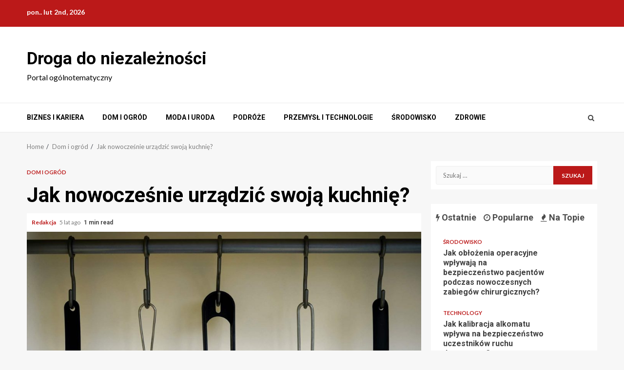

--- FILE ---
content_type: text/html; charset=UTF-8
request_url: https://drogadoniezaleznosci.pl/jak-nowoczesnie-urzadzic-swoja-kuchnie/
body_size: 11886
content:
    <!doctype html>
<html dir="ltr" lang="pl-PL" prefix="og: https://ogp.me/ns#">
    <head>
        <meta charset="UTF-8">
        <meta name="viewport" content="width=device-width, initial-scale=1">
        <link rel="profile" href="https://gmpg.org/xfn/11">

        <title>Jak nowocześnie urządzić swoją kuchnię? - Droga do niezależności</title>

		<!-- All in One SEO 4.7.7 - aioseo.com -->
	<meta name="description" content="Stworzenie modnej, nowoczesnej kuchni wcale nie jest czasochłonnym i drogim przedsięwzięciem. Wystarczy postawić na dobre, sprawdzone meble od znanych marek oraz eleganckie dodatki, by zyskać eleganckie, piękne pomieszczenie, w którym domownicy oraz goście będą się czuli naprawdę świetnie. Co powinno obowiązkowo znaleźć się w stylowym pomieszczeniu kuchennym? Poniżej kilka sprawdzonych rad. Ponadczasowy wystrój kuchni Wiele" />
	<meta name="robots" content="max-image-preview:large" />
	<meta name="author" content="Redakcja"/>
	<meta name="google-site-verification" content="SnhbGfH9Xm_WbJz-OdCXx5WImxtV8ij1yLBTmBNBmQU" />
	<link rel="canonical" href="https://drogadoniezaleznosci.pl/jak-nowoczesnie-urzadzic-swoja-kuchnie/" />
	<meta name="generator" content="All in One SEO (AIOSEO) 4.7.7" />
		<meta property="og:locale" content="pl_PL" />
		<meta property="og:site_name" content="Droga do niezależności - Portal ogólnotematyczny" />
		<meta property="og:type" content="article" />
		<meta property="og:title" content="Jak nowocześnie urządzić swoją kuchnię? - Droga do niezależności" />
		<meta property="og:description" content="Stworzenie modnej, nowoczesnej kuchni wcale nie jest czasochłonnym i drogim przedsięwzięciem. Wystarczy postawić na dobre, sprawdzone meble od znanych marek oraz eleganckie dodatki, by zyskać eleganckie, piękne pomieszczenie, w którym domownicy oraz goście będą się czuli naprawdę świetnie. Co powinno obowiązkowo znaleźć się w stylowym pomieszczeniu kuchennym? Poniżej kilka sprawdzonych rad. Ponadczasowy wystrój kuchni Wiele" />
		<meta property="og:url" content="https://drogadoniezaleznosci.pl/jak-nowoczesnie-urzadzic-swoja-kuchnie/" />
		<meta property="article:published_time" content="2021-04-29T09:17:03+00:00" />
		<meta property="article:modified_time" content="2021-04-29T09:17:03+00:00" />
		<meta name="twitter:card" content="summary_large_image" />
		<meta name="twitter:title" content="Jak nowocześnie urządzić swoją kuchnię? - Droga do niezależności" />
		<meta name="twitter:description" content="Stworzenie modnej, nowoczesnej kuchni wcale nie jest czasochłonnym i drogim przedsięwzięciem. Wystarczy postawić na dobre, sprawdzone meble od znanych marek oraz eleganckie dodatki, by zyskać eleganckie, piękne pomieszczenie, w którym domownicy oraz goście będą się czuli naprawdę świetnie. Co powinno obowiązkowo znaleźć się w stylowym pomieszczeniu kuchennym? Poniżej kilka sprawdzonych rad. Ponadczasowy wystrój kuchni Wiele" />
		<script type="application/ld+json" class="aioseo-schema">
			{"@context":"https:\/\/schema.org","@graph":[{"@type":"BlogPosting","@id":"https:\/\/drogadoniezaleznosci.pl\/jak-nowoczesnie-urzadzic-swoja-kuchnie\/#blogposting","name":"Jak nowocze\u015bnie urz\u0105dzi\u0107 swoj\u0105 kuchni\u0119? - Droga do niezale\u017cno\u015bci","headline":"Jak nowocze\u015bnie urz\u0105dzi\u0107 swoj\u0105 kuchni\u0119?","author":{"@id":"https:\/\/drogadoniezaleznosci.pl\/author\/admin\/#author"},"publisher":{"@id":"https:\/\/drogadoniezaleznosci.pl\/#organization"},"image":{"@type":"ImageObject","url":"https:\/\/drogadoniezaleznosci.pl\/wp-content\/uploads\/2021\/04\/awcons-19-1.jpg","width":1599,"height":1066},"datePublished":"2021-04-29T09:17:03+00:00","dateModified":"2021-04-29T09:17:03+00:00","inLanguage":"pl-PL","mainEntityOfPage":{"@id":"https:\/\/drogadoniezaleznosci.pl\/jak-nowoczesnie-urzadzic-swoja-kuchnie\/#webpage"},"isPartOf":{"@id":"https:\/\/drogadoniezaleznosci.pl\/jak-nowoczesnie-urzadzic-swoja-kuchnie\/#webpage"},"articleSection":"Dom i ogr\u00f3d"},{"@type":"BreadcrumbList","@id":"https:\/\/drogadoniezaleznosci.pl\/jak-nowoczesnie-urzadzic-swoja-kuchnie\/#breadcrumblist","itemListElement":[{"@type":"ListItem","@id":"https:\/\/drogadoniezaleznosci.pl\/#listItem","position":1,"name":"Dom","item":"https:\/\/drogadoniezaleznosci.pl\/","nextItem":{"@type":"ListItem","@id":"https:\/\/drogadoniezaleznosci.pl\/jak-nowoczesnie-urzadzic-swoja-kuchnie\/#listItem","name":"Jak nowocze\u015bnie urz\u0105dzi\u0107 swoj\u0105 kuchni\u0119?"}},{"@type":"ListItem","@id":"https:\/\/drogadoniezaleznosci.pl\/jak-nowoczesnie-urzadzic-swoja-kuchnie\/#listItem","position":2,"name":"Jak nowocze\u015bnie urz\u0105dzi\u0107 swoj\u0105 kuchni\u0119?","previousItem":{"@type":"ListItem","@id":"https:\/\/drogadoniezaleznosci.pl\/#listItem","name":"Dom"}}]},{"@type":"Organization","@id":"https:\/\/drogadoniezaleznosci.pl\/#organization","name":"Droga do niezale\u017cno\u015bci","description":"Portal og\u00f3lnotematyczny","url":"https:\/\/drogadoniezaleznosci.pl\/"},{"@type":"Person","@id":"https:\/\/drogadoniezaleznosci.pl\/author\/admin\/#author","url":"https:\/\/drogadoniezaleznosci.pl\/author\/admin\/","name":"Redakcja","image":{"@type":"ImageObject","@id":"https:\/\/drogadoniezaleznosci.pl\/jak-nowoczesnie-urzadzic-swoja-kuchnie\/#authorImage","url":"https:\/\/secure.gravatar.com\/avatar\/e46dd4375cb968f43e695aee638a2156?s=96&d=mm&r=g","width":96,"height":96,"caption":"Redakcja"}},{"@type":"WebPage","@id":"https:\/\/drogadoniezaleznosci.pl\/jak-nowoczesnie-urzadzic-swoja-kuchnie\/#webpage","url":"https:\/\/drogadoniezaleznosci.pl\/jak-nowoczesnie-urzadzic-swoja-kuchnie\/","name":"Jak nowocze\u015bnie urz\u0105dzi\u0107 swoj\u0105 kuchni\u0119? - Droga do niezale\u017cno\u015bci","description":"Stworzenie modnej, nowoczesnej kuchni wcale nie jest czasoch\u0142onnym i drogim przedsi\u0119wzi\u0119ciem. Wystarczy postawi\u0107 na dobre, sprawdzone meble od znanych marek oraz eleganckie dodatki, by zyska\u0107 eleganckie, pi\u0119kne pomieszczenie, w kt\u00f3rym domownicy oraz go\u015bcie b\u0119d\u0105 si\u0119 czuli naprawd\u0119 \u015bwietnie. Co powinno obowi\u0105zkowo znale\u017a\u0107 si\u0119 w stylowym pomieszczeniu kuchennym? Poni\u017cej kilka sprawdzonych rad. Ponadczasowy wystr\u00f3j kuchni Wiele","inLanguage":"pl-PL","isPartOf":{"@id":"https:\/\/drogadoniezaleznosci.pl\/#website"},"breadcrumb":{"@id":"https:\/\/drogadoniezaleznosci.pl\/jak-nowoczesnie-urzadzic-swoja-kuchnie\/#breadcrumblist"},"author":{"@id":"https:\/\/drogadoniezaleznosci.pl\/author\/admin\/#author"},"creator":{"@id":"https:\/\/drogadoniezaleznosci.pl\/author\/admin\/#author"},"image":{"@type":"ImageObject","url":"https:\/\/drogadoniezaleznosci.pl\/wp-content\/uploads\/2021\/04\/awcons-19-1.jpg","@id":"https:\/\/drogadoniezaleznosci.pl\/jak-nowoczesnie-urzadzic-swoja-kuchnie\/#mainImage","width":1599,"height":1066},"primaryImageOfPage":{"@id":"https:\/\/drogadoniezaleznosci.pl\/jak-nowoczesnie-urzadzic-swoja-kuchnie\/#mainImage"},"datePublished":"2021-04-29T09:17:03+00:00","dateModified":"2021-04-29T09:17:03+00:00"},{"@type":"WebSite","@id":"https:\/\/drogadoniezaleznosci.pl\/#website","url":"https:\/\/drogadoniezaleznosci.pl\/","name":"Droga do niezale\u017cno\u015bci","description":"Portal og\u00f3lnotematyczny","inLanguage":"pl-PL","publisher":{"@id":"https:\/\/drogadoniezaleznosci.pl\/#organization"}}]}
		</script>
		<!-- All in One SEO -->

<link rel='dns-prefetch' href='//fonts.googleapis.com' />
<link rel="alternate" type="application/rss+xml" title="Droga do niezależności &raquo; Kanał z wpisami" href="https://drogadoniezaleznosci.pl/feed/" />
<script type="text/javascript">
window._wpemojiSettings = {"baseUrl":"https:\/\/s.w.org\/images\/core\/emoji\/14.0.0\/72x72\/","ext":".png","svgUrl":"https:\/\/s.w.org\/images\/core\/emoji\/14.0.0\/svg\/","svgExt":".svg","source":{"concatemoji":"https:\/\/drogadoniezaleznosci.pl\/wp-includes\/js\/wp-emoji-release.min.js?ver=6.2.8"}};
/*! This file is auto-generated */
!function(e,a,t){var n,r,o,i=a.createElement("canvas"),p=i.getContext&&i.getContext("2d");function s(e,t){p.clearRect(0,0,i.width,i.height),p.fillText(e,0,0);e=i.toDataURL();return p.clearRect(0,0,i.width,i.height),p.fillText(t,0,0),e===i.toDataURL()}function c(e){var t=a.createElement("script");t.src=e,t.defer=t.type="text/javascript",a.getElementsByTagName("head")[0].appendChild(t)}for(o=Array("flag","emoji"),t.supports={everything:!0,everythingExceptFlag:!0},r=0;r<o.length;r++)t.supports[o[r]]=function(e){if(p&&p.fillText)switch(p.textBaseline="top",p.font="600 32px Arial",e){case"flag":return s("\ud83c\udff3\ufe0f\u200d\u26a7\ufe0f","\ud83c\udff3\ufe0f\u200b\u26a7\ufe0f")?!1:!s("\ud83c\uddfa\ud83c\uddf3","\ud83c\uddfa\u200b\ud83c\uddf3")&&!s("\ud83c\udff4\udb40\udc67\udb40\udc62\udb40\udc65\udb40\udc6e\udb40\udc67\udb40\udc7f","\ud83c\udff4\u200b\udb40\udc67\u200b\udb40\udc62\u200b\udb40\udc65\u200b\udb40\udc6e\u200b\udb40\udc67\u200b\udb40\udc7f");case"emoji":return!s("\ud83e\udef1\ud83c\udffb\u200d\ud83e\udef2\ud83c\udfff","\ud83e\udef1\ud83c\udffb\u200b\ud83e\udef2\ud83c\udfff")}return!1}(o[r]),t.supports.everything=t.supports.everything&&t.supports[o[r]],"flag"!==o[r]&&(t.supports.everythingExceptFlag=t.supports.everythingExceptFlag&&t.supports[o[r]]);t.supports.everythingExceptFlag=t.supports.everythingExceptFlag&&!t.supports.flag,t.DOMReady=!1,t.readyCallback=function(){t.DOMReady=!0},t.supports.everything||(n=function(){t.readyCallback()},a.addEventListener?(a.addEventListener("DOMContentLoaded",n,!1),e.addEventListener("load",n,!1)):(e.attachEvent("onload",n),a.attachEvent("onreadystatechange",function(){"complete"===a.readyState&&t.readyCallback()})),(e=t.source||{}).concatemoji?c(e.concatemoji):e.wpemoji&&e.twemoji&&(c(e.twemoji),c(e.wpemoji)))}(window,document,window._wpemojiSettings);
</script>
<style type="text/css">
img.wp-smiley,
img.emoji {
	display: inline !important;
	border: none !important;
	box-shadow: none !important;
	height: 1em !important;
	width: 1em !important;
	margin: 0 0.07em !important;
	vertical-align: -0.1em !important;
	background: none !important;
	padding: 0 !important;
}
</style>
	<link rel='stylesheet' id='wp-block-library-css' href='https://drogadoniezaleznosci.pl/wp-includes/css/dist/block-library/style.min.css?ver=6.2.8' type='text/css' media='all' />
<link rel='stylesheet' id='classic-theme-styles-css' href='https://drogadoniezaleznosci.pl/wp-includes/css/classic-themes.min.css?ver=6.2.8' type='text/css' media='all' />
<style id='global-styles-inline-css' type='text/css'>
body{--wp--preset--color--black: #000000;--wp--preset--color--cyan-bluish-gray: #abb8c3;--wp--preset--color--white: #ffffff;--wp--preset--color--pale-pink: #f78da7;--wp--preset--color--vivid-red: #cf2e2e;--wp--preset--color--luminous-vivid-orange: #ff6900;--wp--preset--color--luminous-vivid-amber: #fcb900;--wp--preset--color--light-green-cyan: #7bdcb5;--wp--preset--color--vivid-green-cyan: #00d084;--wp--preset--color--pale-cyan-blue: #8ed1fc;--wp--preset--color--vivid-cyan-blue: #0693e3;--wp--preset--color--vivid-purple: #9b51e0;--wp--preset--gradient--vivid-cyan-blue-to-vivid-purple: linear-gradient(135deg,rgba(6,147,227,1) 0%,rgb(155,81,224) 100%);--wp--preset--gradient--light-green-cyan-to-vivid-green-cyan: linear-gradient(135deg,rgb(122,220,180) 0%,rgb(0,208,130) 100%);--wp--preset--gradient--luminous-vivid-amber-to-luminous-vivid-orange: linear-gradient(135deg,rgba(252,185,0,1) 0%,rgba(255,105,0,1) 100%);--wp--preset--gradient--luminous-vivid-orange-to-vivid-red: linear-gradient(135deg,rgba(255,105,0,1) 0%,rgb(207,46,46) 100%);--wp--preset--gradient--very-light-gray-to-cyan-bluish-gray: linear-gradient(135deg,rgb(238,238,238) 0%,rgb(169,184,195) 100%);--wp--preset--gradient--cool-to-warm-spectrum: linear-gradient(135deg,rgb(74,234,220) 0%,rgb(151,120,209) 20%,rgb(207,42,186) 40%,rgb(238,44,130) 60%,rgb(251,105,98) 80%,rgb(254,248,76) 100%);--wp--preset--gradient--blush-light-purple: linear-gradient(135deg,rgb(255,206,236) 0%,rgb(152,150,240) 100%);--wp--preset--gradient--blush-bordeaux: linear-gradient(135deg,rgb(254,205,165) 0%,rgb(254,45,45) 50%,rgb(107,0,62) 100%);--wp--preset--gradient--luminous-dusk: linear-gradient(135deg,rgb(255,203,112) 0%,rgb(199,81,192) 50%,rgb(65,88,208) 100%);--wp--preset--gradient--pale-ocean: linear-gradient(135deg,rgb(255,245,203) 0%,rgb(182,227,212) 50%,rgb(51,167,181) 100%);--wp--preset--gradient--electric-grass: linear-gradient(135deg,rgb(202,248,128) 0%,rgb(113,206,126) 100%);--wp--preset--gradient--midnight: linear-gradient(135deg,rgb(2,3,129) 0%,rgb(40,116,252) 100%);--wp--preset--duotone--dark-grayscale: url('#wp-duotone-dark-grayscale');--wp--preset--duotone--grayscale: url('#wp-duotone-grayscale');--wp--preset--duotone--purple-yellow: url('#wp-duotone-purple-yellow');--wp--preset--duotone--blue-red: url('#wp-duotone-blue-red');--wp--preset--duotone--midnight: url('#wp-duotone-midnight');--wp--preset--duotone--magenta-yellow: url('#wp-duotone-magenta-yellow');--wp--preset--duotone--purple-green: url('#wp-duotone-purple-green');--wp--preset--duotone--blue-orange: url('#wp-duotone-blue-orange');--wp--preset--font-size--small: 13px;--wp--preset--font-size--medium: 20px;--wp--preset--font-size--large: 36px;--wp--preset--font-size--x-large: 42px;--wp--preset--spacing--20: 0.44rem;--wp--preset--spacing--30: 0.67rem;--wp--preset--spacing--40: 1rem;--wp--preset--spacing--50: 1.5rem;--wp--preset--spacing--60: 2.25rem;--wp--preset--spacing--70: 3.38rem;--wp--preset--spacing--80: 5.06rem;--wp--preset--shadow--natural: 6px 6px 9px rgba(0, 0, 0, 0.2);--wp--preset--shadow--deep: 12px 12px 50px rgba(0, 0, 0, 0.4);--wp--preset--shadow--sharp: 6px 6px 0px rgba(0, 0, 0, 0.2);--wp--preset--shadow--outlined: 6px 6px 0px -3px rgba(255, 255, 255, 1), 6px 6px rgba(0, 0, 0, 1);--wp--preset--shadow--crisp: 6px 6px 0px rgba(0, 0, 0, 1);}:where(.is-layout-flex){gap: 0.5em;}body .is-layout-flow > .alignleft{float: left;margin-inline-start: 0;margin-inline-end: 2em;}body .is-layout-flow > .alignright{float: right;margin-inline-start: 2em;margin-inline-end: 0;}body .is-layout-flow > .aligncenter{margin-left: auto !important;margin-right: auto !important;}body .is-layout-constrained > .alignleft{float: left;margin-inline-start: 0;margin-inline-end: 2em;}body .is-layout-constrained > .alignright{float: right;margin-inline-start: 2em;margin-inline-end: 0;}body .is-layout-constrained > .aligncenter{margin-left: auto !important;margin-right: auto !important;}body .is-layout-constrained > :where(:not(.alignleft):not(.alignright):not(.alignfull)){max-width: var(--wp--style--global--content-size);margin-left: auto !important;margin-right: auto !important;}body .is-layout-constrained > .alignwide{max-width: var(--wp--style--global--wide-size);}body .is-layout-flex{display: flex;}body .is-layout-flex{flex-wrap: wrap;align-items: center;}body .is-layout-flex > *{margin: 0;}:where(.wp-block-columns.is-layout-flex){gap: 2em;}.has-black-color{color: var(--wp--preset--color--black) !important;}.has-cyan-bluish-gray-color{color: var(--wp--preset--color--cyan-bluish-gray) !important;}.has-white-color{color: var(--wp--preset--color--white) !important;}.has-pale-pink-color{color: var(--wp--preset--color--pale-pink) !important;}.has-vivid-red-color{color: var(--wp--preset--color--vivid-red) !important;}.has-luminous-vivid-orange-color{color: var(--wp--preset--color--luminous-vivid-orange) !important;}.has-luminous-vivid-amber-color{color: var(--wp--preset--color--luminous-vivid-amber) !important;}.has-light-green-cyan-color{color: var(--wp--preset--color--light-green-cyan) !important;}.has-vivid-green-cyan-color{color: var(--wp--preset--color--vivid-green-cyan) !important;}.has-pale-cyan-blue-color{color: var(--wp--preset--color--pale-cyan-blue) !important;}.has-vivid-cyan-blue-color{color: var(--wp--preset--color--vivid-cyan-blue) !important;}.has-vivid-purple-color{color: var(--wp--preset--color--vivid-purple) !important;}.has-black-background-color{background-color: var(--wp--preset--color--black) !important;}.has-cyan-bluish-gray-background-color{background-color: var(--wp--preset--color--cyan-bluish-gray) !important;}.has-white-background-color{background-color: var(--wp--preset--color--white) !important;}.has-pale-pink-background-color{background-color: var(--wp--preset--color--pale-pink) !important;}.has-vivid-red-background-color{background-color: var(--wp--preset--color--vivid-red) !important;}.has-luminous-vivid-orange-background-color{background-color: var(--wp--preset--color--luminous-vivid-orange) !important;}.has-luminous-vivid-amber-background-color{background-color: var(--wp--preset--color--luminous-vivid-amber) !important;}.has-light-green-cyan-background-color{background-color: var(--wp--preset--color--light-green-cyan) !important;}.has-vivid-green-cyan-background-color{background-color: var(--wp--preset--color--vivid-green-cyan) !important;}.has-pale-cyan-blue-background-color{background-color: var(--wp--preset--color--pale-cyan-blue) !important;}.has-vivid-cyan-blue-background-color{background-color: var(--wp--preset--color--vivid-cyan-blue) !important;}.has-vivid-purple-background-color{background-color: var(--wp--preset--color--vivid-purple) !important;}.has-black-border-color{border-color: var(--wp--preset--color--black) !important;}.has-cyan-bluish-gray-border-color{border-color: var(--wp--preset--color--cyan-bluish-gray) !important;}.has-white-border-color{border-color: var(--wp--preset--color--white) !important;}.has-pale-pink-border-color{border-color: var(--wp--preset--color--pale-pink) !important;}.has-vivid-red-border-color{border-color: var(--wp--preset--color--vivid-red) !important;}.has-luminous-vivid-orange-border-color{border-color: var(--wp--preset--color--luminous-vivid-orange) !important;}.has-luminous-vivid-amber-border-color{border-color: var(--wp--preset--color--luminous-vivid-amber) !important;}.has-light-green-cyan-border-color{border-color: var(--wp--preset--color--light-green-cyan) !important;}.has-vivid-green-cyan-border-color{border-color: var(--wp--preset--color--vivid-green-cyan) !important;}.has-pale-cyan-blue-border-color{border-color: var(--wp--preset--color--pale-cyan-blue) !important;}.has-vivid-cyan-blue-border-color{border-color: var(--wp--preset--color--vivid-cyan-blue) !important;}.has-vivid-purple-border-color{border-color: var(--wp--preset--color--vivid-purple) !important;}.has-vivid-cyan-blue-to-vivid-purple-gradient-background{background: var(--wp--preset--gradient--vivid-cyan-blue-to-vivid-purple) !important;}.has-light-green-cyan-to-vivid-green-cyan-gradient-background{background: var(--wp--preset--gradient--light-green-cyan-to-vivid-green-cyan) !important;}.has-luminous-vivid-amber-to-luminous-vivid-orange-gradient-background{background: var(--wp--preset--gradient--luminous-vivid-amber-to-luminous-vivid-orange) !important;}.has-luminous-vivid-orange-to-vivid-red-gradient-background{background: var(--wp--preset--gradient--luminous-vivid-orange-to-vivid-red) !important;}.has-very-light-gray-to-cyan-bluish-gray-gradient-background{background: var(--wp--preset--gradient--very-light-gray-to-cyan-bluish-gray) !important;}.has-cool-to-warm-spectrum-gradient-background{background: var(--wp--preset--gradient--cool-to-warm-spectrum) !important;}.has-blush-light-purple-gradient-background{background: var(--wp--preset--gradient--blush-light-purple) !important;}.has-blush-bordeaux-gradient-background{background: var(--wp--preset--gradient--blush-bordeaux) !important;}.has-luminous-dusk-gradient-background{background: var(--wp--preset--gradient--luminous-dusk) !important;}.has-pale-ocean-gradient-background{background: var(--wp--preset--gradient--pale-ocean) !important;}.has-electric-grass-gradient-background{background: var(--wp--preset--gradient--electric-grass) !important;}.has-midnight-gradient-background{background: var(--wp--preset--gradient--midnight) !important;}.has-small-font-size{font-size: var(--wp--preset--font-size--small) !important;}.has-medium-font-size{font-size: var(--wp--preset--font-size--medium) !important;}.has-large-font-size{font-size: var(--wp--preset--font-size--large) !important;}.has-x-large-font-size{font-size: var(--wp--preset--font-size--x-large) !important;}
.wp-block-navigation a:where(:not(.wp-element-button)){color: inherit;}
:where(.wp-block-columns.is-layout-flex){gap: 2em;}
.wp-block-pullquote{font-size: 1.5em;line-height: 1.6;}
</style>
<link rel='stylesheet' id='contact-form-7-css' href='https://drogadoniezaleznosci.pl/wp-content/plugins/contact-form-7/includes/css/styles.css?ver=5.7.7' type='text/css' media='all' />
<link rel='stylesheet' id='font-awesome-css' href='https://drogadoniezaleznosci.pl/wp-content/themes/magnitude/assets/font-awesome/css/font-awesome.min.css?ver=6.2.8' type='text/css' media='all' />
<link rel='stylesheet' id='bootstrap-css' href='https://drogadoniezaleznosci.pl/wp-content/themes/magnitude/assets/bootstrap/css/bootstrap.min.css?ver=6.2.8' type='text/css' media='all' />
<link rel='stylesheet' id='slick-css-css' href='https://drogadoniezaleznosci.pl/wp-content/themes/magnitude/assets/slick/css/slick.min.css?ver=6.2.8' type='text/css' media='all' />
<link rel='stylesheet' id='sidr-css' href='https://drogadoniezaleznosci.pl/wp-content/themes/magnitude/assets/sidr/css/jquery.sidr.dark.css?ver=6.2.8' type='text/css' media='all' />
<link rel='stylesheet' id='magnific-popup-css' href='https://drogadoniezaleznosci.pl/wp-content/themes/magnitude/assets/magnific-popup/magnific-popup.css?ver=6.2.8' type='text/css' media='all' />
<link rel='stylesheet' id='magnitude-google-fonts-css' href='https://fonts.googleapis.com/css?family=Lato:400,300,400italic,900,700|Roboto:100,300,400,500,700&#038;subset=latin,latin-ext' type='text/css' media='all' />
<link rel='stylesheet' id='magnitude-style-css' href='https://drogadoniezaleznosci.pl/wp-content/themes/magnitude/style.css?ver=6.2.8' type='text/css' media='all' />
<script type='text/javascript' src='https://drogadoniezaleznosci.pl/wp-includes/js/jquery/jquery.min.js?ver=3.6.4' id='jquery-core-js'></script>
<script type='text/javascript' src='https://drogadoniezaleznosci.pl/wp-includes/js/jquery/jquery-migrate.min.js?ver=3.4.0' id='jquery-migrate-js'></script>
<link rel="https://api.w.org/" href="https://drogadoniezaleznosci.pl/wp-json/" /><link rel="alternate" type="application/json" href="https://drogadoniezaleznosci.pl/wp-json/wp/v2/posts/3757" /><link rel="EditURI" type="application/rsd+xml" title="RSD" href="https://drogadoniezaleznosci.pl/xmlrpc.php?rsd" />
<link rel="wlwmanifest" type="application/wlwmanifest+xml" href="https://drogadoniezaleznosci.pl/wp-includes/wlwmanifest.xml" />
<meta name="generator" content="WordPress 6.2.8" />
<link rel='shortlink' href='https://drogadoniezaleznosci.pl/?p=3757' />
<link rel="alternate" type="application/json+oembed" href="https://drogadoniezaleznosci.pl/wp-json/oembed/1.0/embed?url=https%3A%2F%2Fdrogadoniezaleznosci.pl%2Fjak-nowoczesnie-urzadzic-swoja-kuchnie%2F" />
<link rel="alternate" type="text/xml+oembed" href="https://drogadoniezaleznosci.pl/wp-json/oembed/1.0/embed?url=https%3A%2F%2Fdrogadoniezaleznosci.pl%2Fjak-nowoczesnie-urzadzic-swoja-kuchnie%2F&#038;format=xml" />
        <style type="text/css">
                        .site-title a,
            .site-header .site-branding .site-title a:visited,
            .site-header .site-branding .site-title a:hover,
            .site-description {
                color: #000000;
            }

            .header-layout-3 .site-header .site-branding .site-title,
            .site-branding .site-title {
                font-size: 35px;
            }

            @media only screen and (max-width: 640px) {
                .site-branding .site-title {
                    font-size: 40px;

                }
              }   

           @media only screen and (max-width: 375px) {
                    .site-branding .site-title {
                        font-size: 32px;

                    }
                }

                        .elementor-template-full-width .elementor-section.elementor-section-full_width > .elementor-container,
            .elementor-template-full-width .elementor-section.elementor-section-boxed > .elementor-container{
                max-width: 1200px;
            }

        </style>
            </head>

<body data-rsssl=1 class="post-template-default single single-post postid-3757 single-format-standard aft-default-mode aft-secondary-solid-color aft-header-layout-default widget-title-border-bottom default-content-layout align-content-left ">
<svg xmlns="http://www.w3.org/2000/svg" viewBox="0 0 0 0" width="0" height="0" focusable="false" role="none" style="visibility: hidden; position: absolute; left: -9999px; overflow: hidden;" ><defs><filter id="wp-duotone-dark-grayscale"><feColorMatrix color-interpolation-filters="sRGB" type="matrix" values=" .299 .587 .114 0 0 .299 .587 .114 0 0 .299 .587 .114 0 0 .299 .587 .114 0 0 " /><feComponentTransfer color-interpolation-filters="sRGB" ><feFuncR type="table" tableValues="0 0.49803921568627" /><feFuncG type="table" tableValues="0 0.49803921568627" /><feFuncB type="table" tableValues="0 0.49803921568627" /><feFuncA type="table" tableValues="1 1" /></feComponentTransfer><feComposite in2="SourceGraphic" operator="in" /></filter></defs></svg><svg xmlns="http://www.w3.org/2000/svg" viewBox="0 0 0 0" width="0" height="0" focusable="false" role="none" style="visibility: hidden; position: absolute; left: -9999px; overflow: hidden;" ><defs><filter id="wp-duotone-grayscale"><feColorMatrix color-interpolation-filters="sRGB" type="matrix" values=" .299 .587 .114 0 0 .299 .587 .114 0 0 .299 .587 .114 0 0 .299 .587 .114 0 0 " /><feComponentTransfer color-interpolation-filters="sRGB" ><feFuncR type="table" tableValues="0 1" /><feFuncG type="table" tableValues="0 1" /><feFuncB type="table" tableValues="0 1" /><feFuncA type="table" tableValues="1 1" /></feComponentTransfer><feComposite in2="SourceGraphic" operator="in" /></filter></defs></svg><svg xmlns="http://www.w3.org/2000/svg" viewBox="0 0 0 0" width="0" height="0" focusable="false" role="none" style="visibility: hidden; position: absolute; left: -9999px; overflow: hidden;" ><defs><filter id="wp-duotone-purple-yellow"><feColorMatrix color-interpolation-filters="sRGB" type="matrix" values=" .299 .587 .114 0 0 .299 .587 .114 0 0 .299 .587 .114 0 0 .299 .587 .114 0 0 " /><feComponentTransfer color-interpolation-filters="sRGB" ><feFuncR type="table" tableValues="0.54901960784314 0.98823529411765" /><feFuncG type="table" tableValues="0 1" /><feFuncB type="table" tableValues="0.71764705882353 0.25490196078431" /><feFuncA type="table" tableValues="1 1" /></feComponentTransfer><feComposite in2="SourceGraphic" operator="in" /></filter></defs></svg><svg xmlns="http://www.w3.org/2000/svg" viewBox="0 0 0 0" width="0" height="0" focusable="false" role="none" style="visibility: hidden; position: absolute; left: -9999px; overflow: hidden;" ><defs><filter id="wp-duotone-blue-red"><feColorMatrix color-interpolation-filters="sRGB" type="matrix" values=" .299 .587 .114 0 0 .299 .587 .114 0 0 .299 .587 .114 0 0 .299 .587 .114 0 0 " /><feComponentTransfer color-interpolation-filters="sRGB" ><feFuncR type="table" tableValues="0 1" /><feFuncG type="table" tableValues="0 0.27843137254902" /><feFuncB type="table" tableValues="0.5921568627451 0.27843137254902" /><feFuncA type="table" tableValues="1 1" /></feComponentTransfer><feComposite in2="SourceGraphic" operator="in" /></filter></defs></svg><svg xmlns="http://www.w3.org/2000/svg" viewBox="0 0 0 0" width="0" height="0" focusable="false" role="none" style="visibility: hidden; position: absolute; left: -9999px; overflow: hidden;" ><defs><filter id="wp-duotone-midnight"><feColorMatrix color-interpolation-filters="sRGB" type="matrix" values=" .299 .587 .114 0 0 .299 .587 .114 0 0 .299 .587 .114 0 0 .299 .587 .114 0 0 " /><feComponentTransfer color-interpolation-filters="sRGB" ><feFuncR type="table" tableValues="0 0" /><feFuncG type="table" tableValues="0 0.64705882352941" /><feFuncB type="table" tableValues="0 1" /><feFuncA type="table" tableValues="1 1" /></feComponentTransfer><feComposite in2="SourceGraphic" operator="in" /></filter></defs></svg><svg xmlns="http://www.w3.org/2000/svg" viewBox="0 0 0 0" width="0" height="0" focusable="false" role="none" style="visibility: hidden; position: absolute; left: -9999px; overflow: hidden;" ><defs><filter id="wp-duotone-magenta-yellow"><feColorMatrix color-interpolation-filters="sRGB" type="matrix" values=" .299 .587 .114 0 0 .299 .587 .114 0 0 .299 .587 .114 0 0 .299 .587 .114 0 0 " /><feComponentTransfer color-interpolation-filters="sRGB" ><feFuncR type="table" tableValues="0.78039215686275 1" /><feFuncG type="table" tableValues="0 0.94901960784314" /><feFuncB type="table" tableValues="0.35294117647059 0.47058823529412" /><feFuncA type="table" tableValues="1 1" /></feComponentTransfer><feComposite in2="SourceGraphic" operator="in" /></filter></defs></svg><svg xmlns="http://www.w3.org/2000/svg" viewBox="0 0 0 0" width="0" height="0" focusable="false" role="none" style="visibility: hidden; position: absolute; left: -9999px; overflow: hidden;" ><defs><filter id="wp-duotone-purple-green"><feColorMatrix color-interpolation-filters="sRGB" type="matrix" values=" .299 .587 .114 0 0 .299 .587 .114 0 0 .299 .587 .114 0 0 .299 .587 .114 0 0 " /><feComponentTransfer color-interpolation-filters="sRGB" ><feFuncR type="table" tableValues="0.65098039215686 0.40392156862745" /><feFuncG type="table" tableValues="0 1" /><feFuncB type="table" tableValues="0.44705882352941 0.4" /><feFuncA type="table" tableValues="1 1" /></feComponentTransfer><feComposite in2="SourceGraphic" operator="in" /></filter></defs></svg><svg xmlns="http://www.w3.org/2000/svg" viewBox="0 0 0 0" width="0" height="0" focusable="false" role="none" style="visibility: hidden; position: absolute; left: -9999px; overflow: hidden;" ><defs><filter id="wp-duotone-blue-orange"><feColorMatrix color-interpolation-filters="sRGB" type="matrix" values=" .299 .587 .114 0 0 .299 .587 .114 0 0 .299 .587 .114 0 0 .299 .587 .114 0 0 " /><feComponentTransfer color-interpolation-filters="sRGB" ><feFuncR type="table" tableValues="0.098039215686275 1" /><feFuncG type="table" tableValues="0 0.66274509803922" /><feFuncB type="table" tableValues="0.84705882352941 0.41960784313725" /><feFuncA type="table" tableValues="1 1" /></feComponentTransfer><feComposite in2="SourceGraphic" operator="in" /></filter></defs></svg>
    <div id="af-preloader">
        <div id="loader-wrapper">
            <div id="loader">
                <div class="load__animation"></div>
            </div>
        </div>
    </div>

<div id="page" class="site af-whole-wrapper">
    <a class="skip-link screen-reader-text" href="#content">Skip to content</a>


        <header id="masthead" class="header-layout-default magnitude-header">
            <div class="top-header">
    <div class="container-wrapper">
        <div class="top-bar-flex">
            <div class="top-bar-left col-2">
                                <div class="date-bar-left">
                                <span class="topbar-date">
        pon.. lut 2nd, 2026     </span>
                        </div>
            </div>
            <div class="top-bar-right col-2">
                <div class="aft-small-social-menu">
                                                </div>
            </div>
        </div>
    </div>
</div>
<div class="af-middle-header " data-background="">
    <div class="container-wrapper">
        <div class="af-middle-container">
            <div class="logo">
                        <div class="site-branding">
                            <p class="site-title font-family-1">
                    <a href="https://drogadoniezaleznosci.pl/" class="site-title-anchor"
                       rel="home">Droga do niezależności</a>
                </p>
            
                            <p class="site-description">Portal og&oacute;lnotematyczny</p>
                    </div>

                </div>
            <div class="header-advertise">
                            </div>
        </div>
    </div>
</div>
<div id="main-navigation-bar" class="af-bottom-header">
    <div class="container-wrapper">
        <div class="af-bottom-head-nav">
                    <div class="navigation-container">
            <nav class="main-navigation clearfix">

                                        <span class="toggle-menu" aria-controls="primary-menu" aria-expanded="false">
                                        <span class="screen-reader-text">
                                            Primary Menu                                        </span>
                                        <i class="ham"></i>
                                    </span>


                <div class="menu main-menu menu-desktop show-menu-border"><ul id="primary-menu" class="menu"><li id="menu-item-5" class="menu-item menu-item-type-taxonomy menu-item-object-category menu-item-5"><a href="https://drogadoniezaleznosci.pl/category/biznes-i-kariera/">Biznes i kariera</a></li>
<li id="menu-item-6" class="menu-item menu-item-type-taxonomy menu-item-object-category current-post-ancestor current-menu-parent current-post-parent menu-item-6"><a href="https://drogadoniezaleznosci.pl/category/dom-i-ogrod/">Dom i ogród</a></li>
<li id="menu-item-7" class="menu-item menu-item-type-taxonomy menu-item-object-category menu-item-7"><a href="https://drogadoniezaleznosci.pl/category/moda-i-uroda/">Moda i uroda</a></li>
<li id="menu-item-8" class="menu-item menu-item-type-taxonomy menu-item-object-category menu-item-8"><a href="https://drogadoniezaleznosci.pl/category/podroze/">Podróże</a></li>
<li id="menu-item-9" class="menu-item menu-item-type-taxonomy menu-item-object-category menu-item-9"><a href="https://drogadoniezaleznosci.pl/category/przemysl-i-technologie/">Przemysł i technologie</a></li>
<li id="menu-item-10" class="menu-item menu-item-type-taxonomy menu-item-object-category menu-item-10"><a href="https://drogadoniezaleznosci.pl/category/srodowisko/">Środowisko</a></li>
<li id="menu-item-11" class="menu-item menu-item-type-taxonomy menu-item-object-category menu-item-11"><a href="https://drogadoniezaleznosci.pl/category/zdrowie/">Zdrowie</a></li>
</ul></div>            </nav>
        </div>

                        <div class="af-search-wrap">
            <div class="search-overlay">
                <a href="#" title="Search" class="search-icon">
                    <i class="fa fa-search"></i>
                </a>
                <div class="af-search-form">
                    <form role="search" method="get" class="search-form" action="https://drogadoniezaleznosci.pl/">
				<label>
					<span class="screen-reader-text">Szukaj:</span>
					<input type="search" class="search-field" placeholder="Szukaj &hellip;" value="" name="s" />
				</label>
				<input type="submit" class="search-submit" value="Szukaj" />
			</form>                </div>
            </div>
        </div>

            </div>
    </div>
</div>
    

        </header>

        <!-- end slider-section -->
        

<div class="af-breadcrumbs-wrapper container-wrapper">
            <div class="af-breadcrumbs font-family-1 color-pad">
                <div role="navigation" aria-label="Breadcrumbs" class="breadcrumb-trail breadcrumbs" itemprop="breadcrumb"><ul class="trail-items" itemscope itemtype="http://schema.org/BreadcrumbList"><meta name="numberOfItems" content="3" /><meta name="itemListOrder" content="Ascending" /><li itemprop="itemListElement" itemscope itemtype="http://schema.org/ListItem" class="trail-item trail-begin"><a href="https://drogadoniezaleznosci.pl/" rel="home" itemprop="item"><span itemprop="name">Home</span></a><meta itemprop="position" content="1" /></li><li itemprop="itemListElement" itemscope itemtype="http://schema.org/ListItem" class="trail-item"><a href="https://drogadoniezaleznosci.pl/category/dom-i-ogrod/" itemprop="item"><span itemprop="name">Dom i ogród</span></a><meta itemprop="position" content="2" /></li><li itemprop="itemListElement" itemscope itemtype="http://schema.org/ListItem" class="trail-item trail-end"><a href="https://drogadoniezaleznosci.pl/jak-nowoczesnie-urzadzic-swoja-kuchnie/" itemprop="item"><span itemprop="name">Jak nowocześnie urządzić swoją kuchnię?</span></a><meta itemprop="position" content="3" /></li></ul></div>            </div>
        </div>


    

    <div id="content" class="container-wrapper">    <div id="primary" class="content-area">
        <main id="main" class="site-main">
                                <article id="post-3757" class="post-3757 post type-post status-publish format-standard has-post-thumbnail hentry category-dom-i-ogrod">

                        <div class="entry-content-wrap read-single social-after-title">
                                    <header class="entry-header pos-rel ">
            <div class="read-details">
                <div class="entry-header-details">
                    
                        <div class="figure-categories read-categories figure-categories-bg">
                                                        <ul class="cat-links"><li class="meta-category">
                             <a class="magnitude-categories category-color-1" href="https://drogadoniezaleznosci.pl/category/dom-i-ogrod/">
                                 Dom i ogród
                             </a>
                        </li></ul>                        </div>
                                        <h1 class="entry-title">Jak nowocześnie urządzić swoją kuchnię?</h1>
                    <div class="aft-post-excerpt-and-meta color-pad pad ptb-10">
                                                
                                                <div class="entry-meta">

                            
            <span class="author-links">

                
                    <span class="item-metadata posts-author byline">

            <a href="https://drogadoniezaleznosci.pl/author/admin/">
                Redakcja            </a>
        </span>
                
                                    <span class="item-metadata posts-date">

                        5 lat ago            </span>
                
        </span>
                                    <span class="min-read">1 min read</span>                                <div class="aft-comment-view-share">
            </div>
                            </div>
                        
                    </div>
                </div>
            </div>
            

        </header><!-- .entry-header -->

                        <div class="read-img pos-rel">
                                    <div class="post-thumbnail full-width-image">
                    <img width="1024" height="683" src="https://drogadoniezaleznosci.pl/wp-content/uploads/2021/04/awcons-19-1-1024x683.jpg" class="attachment-magnitude-featured size-magnitude-featured wp-post-image" alt="" decoding="async" srcset="https://drogadoniezaleznosci.pl/wp-content/uploads/2021/04/awcons-19-1-1024x683.jpg 1024w, https://drogadoniezaleznosci.pl/wp-content/uploads/2021/04/awcons-19-1-300x200.jpg 300w, https://drogadoniezaleznosci.pl/wp-content/uploads/2021/04/awcons-19-1-768x512.jpg 768w, https://drogadoniezaleznosci.pl/wp-content/uploads/2021/04/awcons-19-1.jpg 1599w" sizes="(max-width: 1024px) 100vw, 1024px" />                </div>
            
                                            </div>

            

        <!-- end slider-section -->
                                    

    <div class="color-pad">
        <div class="entry-content read-details pad ptb-10">
            <p>Stworzenie modnej, nowoczesnej kuchni wcale nie jest czasochłonnym i drogim przedsięwzięciem. Wystarczy postawić na dobre, sprawdzone meble od znanych marek oraz eleganckie dodatki, by zyskać eleganckie, piękne pomieszczenie, w którym domownicy oraz goście będą się czuli naprawdę świetnie. Co powinno obowiązkowo znaleźć się w stylowym pomieszczeniu kuchennym? Poniżej kilka sprawdzonych rad.<br />
<span id="more-3757"></span></p>
<h2>Ponadczasowy wystrój kuchni</h2>
<p>Wiele osób coraz częściej inwestuje w klasyczne, ponadczasowe meble, które posłużą im przez co najmniej kilka (a nawet i kilkanaście) lat w niezawodnym stanie. Znane marki meblowe wychodząc klientom naprzeciw posiadają w swojej ofercie zawsze proste, minimalistyczne meble, które sprawdzą się zarówno w dużych, przestrzennych kuchniach, jak i w małych aneksach kuchennych.</p>
<p>Klienci mogą także wybrać meble stylizowane. Osoby, które kochają styl loftowy, glamour lub skandynawski bez problemu w popularnych sieciówkach meblowych znajdą meble, które idealnie wkomponują się w takie klimatyczne przestrzenie.</p>
<h2>Co obowiązkowo powinno znaleźć się w kuchni?</h2>
<p><a href="https://www.awconstruction.pl/blog/aranzacje-i-wystroj/nasze-projekty-i-aranzacje-kuchni-w-bloku-i-domu-sprawdz-jak-urzadzic-mala-kuchnie/">Wystrój kuchni</a> tak naprawdę zależy od gustu i upodobań właścicieli nieruchomości. Osoby ceniące minimalizm powinny postawić na wnętrza subtelne, proste, aczkolwiek stworzone z dobrych jakościowo mebli.</p>
<p>Z kolei ci, co kochają błysk i luksusowe, designerskie wnętrza urządzając swoją kuchnię powinni pamiętać o tym, by znaleźć do niej modną, oryginalną lampę, efektowny stół z krzesłami oraz ciekawe karnisze ze stylowymi zasłonami.</p>
                            <div class="post-item-metadata entry-meta">
                                    </div>
                        
	<nav class="navigation post-navigation" aria-label="Continue Reading">
		<h2 class="screen-reader-text">Continue Reading</h2>
		<div class="nav-links"><div class="nav-previous"><a href="https://drogadoniezaleznosci.pl/jak-wybrac-modny-obrus-do-salonu/" rel="prev"><span class="em-post-navigation">Previous:</span> Jak wybrać modny obrus do salonu?</a></div><div class="nav-next"><a href="https://drogadoniezaleznosci.pl/jak-wybrac-komfortowa-poduszke-profilowana/" rel="next"><span class="em-post-navigation">Next:</span> Jak wybrać komfortową poduszkę profilowaną?</a></div></div>
	</nav>                    </div><!-- .entry-content -->
    </div>
                        </div>

                        
                        
<div class="promotionspace enable-promotionspace">

        <div class="af-reated-posts magnitude-customizer">
                            <h4 class="related-title widget-title header-after1">
                    <span class="header-after">
                        Powiązane wpisy                    </span>    
                </h4>
                        <div class="af-container-row clearfix">
                                    <div class="col-3 float-l pad latest-posts-grid af-sec-post" data-mh="latest-posts-grid">
                        <div class="read-single color-pad">
                            <div class="read-img pos-rel read-bg-img">
                                <a class="aft-post-image-link" href="https://drogadoniezaleznosci.pl/pufy-do-salonu-klucz-do-tworzenia-stref-relaksu-i-spotkan-w-otwartych-wnetrzach/">
                                                                        Pufy do salonu &#8211; klucz do tworzenia stref relaksu i spotkań w otwartych wnętrzach                                </a>
                                                                <span class="min-read">4 min read</span>                                
                            </div>
                            <div class="read-details color-tp-pad pad ptb-10">

                                <div class="read-categories">
                                    <ul class="cat-links"><li class="meta-category">
                             <a class="magnitude-categories category-color-1" href="https://drogadoniezaleznosci.pl/category/dom-i-ogrod/">
                                 Dom i ogród
                             </a>
                        </li></ul>                                </div>
                                <div class="read-title">
                                    <h4>
                                        <a href="https://drogadoniezaleznosci.pl/pufy-do-salonu-klucz-do-tworzenia-stref-relaksu-i-spotkan-w-otwartych-wnetrzach/">Pufy do salonu &#8211; klucz do tworzenia stref relaksu i spotkań w otwartych wnętrzach</a>
                                    </h4>
                                </div>

                                <div class="entry-meta">
                                    
            <span class="author-links">

                
                    <span class="item-metadata posts-author byline">

            <a href="https://drogadoniezaleznosci.pl/author/admin/">
                Redakcja            </a>
        </span>
                
                                    <span class="item-metadata posts-date">

                        7 miesięcy ago            </span>
                
        </span>
        
                                        <span class="aft-comment-view-share">
            </span>
                                    </div>

                            </div>
                        </div>
                    </div>
                                    <div class="col-3 float-l pad latest-posts-grid af-sec-post" data-mh="latest-posts-grid">
                        <div class="read-single color-pad">
                            <div class="read-img pos-rel read-bg-img">
                                <a class="aft-post-image-link" href="https://drogadoniezaleznosci.pl/segment-czy-dom-co-lepiej-sprawdzi-sie-w-ozarowie-mazowieckim/">
                                                                        Segment czy dom? Co lepiej sprawdzi się w Ożarowie Mazowieckim?                                </a>
                                                                <span class="min-read">3 min read</span>                                
                            </div>
                            <div class="read-details color-tp-pad pad ptb-10">

                                <div class="read-categories">
                                    <ul class="cat-links"><li class="meta-category">
                             <a class="magnitude-categories category-color-1" href="https://drogadoniezaleznosci.pl/category/dom-i-ogrod/">
                                 Dom i ogród
                             </a>
                        </li></ul>                                </div>
                                <div class="read-title">
                                    <h4>
                                        <a href="https://drogadoniezaleznosci.pl/segment-czy-dom-co-lepiej-sprawdzi-sie-w-ozarowie-mazowieckim/">Segment czy dom? Co lepiej sprawdzi się w Ożarowie Mazowieckim?</a>
                                    </h4>
                                </div>

                                <div class="entry-meta">
                                    
            <span class="author-links">

                
                    <span class="item-metadata posts-author byline">

            <a href="https://drogadoniezaleznosci.pl/author/admin/">
                Redakcja            </a>
        </span>
                
                                    <span class="item-metadata posts-date">

                        10 miesięcy ago            </span>
                
        </span>
        
                                        <span class="aft-comment-view-share">
            </span>
                                    </div>

                            </div>
                        </div>
                    </div>
                                    <div class="col-3 float-l pad latest-posts-grid af-sec-post" data-mh="latest-posts-grid">
                        <div class="read-single color-pad">
                            <div class="read-img pos-rel read-bg-img">
                                <a class="aft-post-image-link" href="https://drogadoniezaleznosci.pl/trendy-w-poscieli-z-satyny-bawelnianej-najmodniejsze-wzory-i-kolory-sezonu/">
                                                                        Trendy w pościeli z satyny bawełnianej – najmodniejsze wzory i kolory sezonu                                </a>
                                                                <span class="min-read">4 min read</span>                                
                            </div>
                            <div class="read-details color-tp-pad pad ptb-10">

                                <div class="read-categories">
                                    <ul class="cat-links"><li class="meta-category">
                             <a class="magnitude-categories category-color-1" href="https://drogadoniezaleznosci.pl/category/dom-i-ogrod/">
                                 Dom i ogród
                             </a>
                        </li></ul>                                </div>
                                <div class="read-title">
                                    <h4>
                                        <a href="https://drogadoniezaleznosci.pl/trendy-w-poscieli-z-satyny-bawelnianej-najmodniejsze-wzory-i-kolory-sezonu/">Trendy w pościeli z satyny bawełnianej – najmodniejsze wzory i kolory sezonu</a>
                                    </h4>
                                </div>

                                <div class="entry-meta">
                                    
            <span class="author-links">

                
                    <span class="item-metadata posts-author byline">

            <a href="https://drogadoniezaleznosci.pl/author/admin/">
                Redakcja            </a>
        </span>
                
                                    <span class="item-metadata posts-date">

                        12 miesięcy ago            </span>
                
        </span>
        
                                        <span class="aft-comment-view-share">
            </span>
                                    </div>

                            </div>
                        </div>
                    </div>
                                    <div class="col-3 float-l pad latest-posts-grid af-sec-post" data-mh="latest-posts-grid">
                        <div class="read-single color-pad">
                            <div class="read-img pos-rel read-bg-img">
                                <a class="aft-post-image-link" href="https://drogadoniezaleznosci.pl/pufa-czarna-loft-stylowy-dodatek-do-industrialnego-wnetrza/">
                                                                        Pufa czarna loft – stylowy dodatek do industrialnego wnętrza                                </a>
                                                                <span class="min-read">3 min read</span>                                
                            </div>
                            <div class="read-details color-tp-pad pad ptb-10">

                                <div class="read-categories">
                                    <ul class="cat-links"><li class="meta-category">
                             <a class="magnitude-categories category-color-1" href="https://drogadoniezaleznosci.pl/category/dom-i-ogrod/">
                                 Dom i ogród
                             </a>
                        </li></ul>                                </div>
                                <div class="read-title">
                                    <h4>
                                        <a href="https://drogadoniezaleznosci.pl/pufa-czarna-loft-stylowy-dodatek-do-industrialnego-wnetrza/">Pufa czarna loft – stylowy dodatek do industrialnego wnętrza</a>
                                    </h4>
                                </div>

                                <div class="entry-meta">
                                    
            <span class="author-links">

                
                    <span class="item-metadata posts-author byline">

            <a href="https://drogadoniezaleznosci.pl/author/admin/">
                Redakcja            </a>
        </span>
                
                                    <span class="item-metadata posts-date">

                        1 rok ago            </span>
                
        </span>
        
                                        <span class="aft-comment-view-share">
            </span>
                                    </div>

                            </div>
                        </div>
                    </div>
                                    <div class="col-3 float-l pad latest-posts-grid af-sec-post" data-mh="latest-posts-grid">
                        <div class="read-single color-pad">
                            <div class="read-img pos-rel read-bg-img">
                                <a class="aft-post-image-link" href="https://drogadoniezaleznosci.pl/opakowania-na-zywnosc-dlaczego-warto-je-miec/">
                                                                        Opakowania na żywność – dlaczego warto je mieć?                                </a>
                                                                <span class="min-read">2 min read</span>                                
                            </div>
                            <div class="read-details color-tp-pad pad ptb-10">

                                <div class="read-categories">
                                    <ul class="cat-links"><li class="meta-category">
                             <a class="magnitude-categories category-color-1" href="https://drogadoniezaleznosci.pl/category/dom-i-ogrod/">
                                 Dom i ogród
                             </a>
                        </li></ul>                                </div>
                                <div class="read-title">
                                    <h4>
                                        <a href="https://drogadoniezaleznosci.pl/opakowania-na-zywnosc-dlaczego-warto-je-miec/">Opakowania na żywność – dlaczego warto je mieć?</a>
                                    </h4>
                                </div>

                                <div class="entry-meta">
                                    
            <span class="author-links">

                
                    <span class="item-metadata posts-author byline">

            <a href="https://drogadoniezaleznosci.pl/author/admin/">
                Redakcja            </a>
        </span>
                
                                    <span class="item-metadata posts-date">

                        3 lata ago            </span>
                
        </span>
        
                                        <span class="aft-comment-view-share">
            </span>
                                    </div>

                            </div>
                        </div>
                    </div>
                                    <div class="col-3 float-l pad latest-posts-grid af-sec-post" data-mh="latest-posts-grid">
                        <div class="read-single color-pad">
                            <div class="read-img pos-rel read-bg-img">
                                <a class="aft-post-image-link" href="https://drogadoniezaleznosci.pl/produkty-jednorazowe-jak-moga-ulatwic-nam-zycie/">
                                                                        Produkty jednorazowe – jak mogą ułatwić nam życie?                                </a>
                                                                <span class="min-read">2 min read</span>                                
                            </div>
                            <div class="read-details color-tp-pad pad ptb-10">

                                <div class="read-categories">
                                    <ul class="cat-links"><li class="meta-category">
                             <a class="magnitude-categories category-color-1" href="https://drogadoniezaleznosci.pl/category/dom-i-ogrod/">
                                 Dom i ogród
                             </a>
                        </li></ul>                                </div>
                                <div class="read-title">
                                    <h4>
                                        <a href="https://drogadoniezaleznosci.pl/produkty-jednorazowe-jak-moga-ulatwic-nam-zycie/">Produkty jednorazowe – jak mogą ułatwić nam życie?</a>
                                    </h4>
                                </div>

                                <div class="entry-meta">
                                    
            <span class="author-links">

                
                    <span class="item-metadata posts-author byline">

            <a href="https://drogadoniezaleznosci.pl/author/admin/">
                Redakcja            </a>
        </span>
                
                                    <span class="item-metadata posts-date">

                        3 lata ago            </span>
                
        </span>
        
                                        <span class="aft-comment-view-share">
            </span>
                                    </div>

                            </div>
                        </div>
                    </div>
                            </div>

    </div>
</div>


                    </article>
                
        </main><!-- #main -->
    </div><!-- #primary -->




<div id="secondary" class="sidebar-area aft-sticky-sidebar">
    <div class="theiaStickySidebar">
        <aside class="widget-area color-pad">
            <div id="search-2" class="widget magnitude-widget widget_search"><form role="search" method="get" class="search-form" action="https://drogadoniezaleznosci.pl/">
				<label>
					<span class="screen-reader-text">Szukaj:</span>
					<input type="search" class="search-field" placeholder="Szukaj &hellip;" value="" name="s" />
				</label>
				<input type="submit" class="search-submit" value="Szukaj" />
			</form></div><div id="magnitude_tabbed_posts-2" class="widget magnitude-widget magnitude_tabbed_posts_widget">            <div class="tabbed-container">
                <div class="tabbed-head">
                    <ul class="nav nav-tabs af-tabs tab-warpper" role="tablist">
                        <li class="tab tab-recent active">
                            <a href="#tabbed-2-recent"
                               aria-label="Recent" role="tab"
                               data-toggle="tab" class="font-family-1">
                                <i class="fa fa-bolt" aria-hidden="true"></i>  Ostatnie                            </a>
                        </li>
                        <li role="presentation" class="tab tab-popular">
                            <a href="#tabbed-2-popular"
                               aria-label="Popular" role="tab"
                               data-toggle="tab" class="font-family-1">
                                <i class="fa fa-clock-o" aria-hidden="true"></i>  Popularne                            </a>
                        </li>

                                                    <li class="tab tab-categorised">
                                <a href="#tabbed-2-categorised"
                                   aria-label="Categorised" role="tab"
                                   data-toggle="tab" class="font-family-1">
                                   <i class="fa fa-fire" aria-hidden="true"></i>  Na Topie                                </a>
                            </li>
                                            </ul>
                </div>
                <div class="tab-content af-widget-body">
                    <div id="tabbed-2-recent" role="tabpanel" class="tab-pane active">
                        <ul class="article-item article-list-item article-tabbed-list article-item-left">                    <li class="af-double-column list-style">
                        <div class="read-single clearfix color-pad">
                                                                                    <div class="read-details col-75 float-l pad color-tp-pad">
                                <div class="full-item-metadata primary-font">
                                                                            <div class="figure-categories figure-categories-bg clearfix">
                                            <ul class="cat-links"><li class="meta-category">
                             <a class="magnitude-categories category-color-1" href="https://drogadoniezaleznosci.pl/category/srodowisko/">
                                 Środowisko
                             </a>
                        </li></ul>                                        </div>
                                                                    </div>
                                <div class="full-item-content">
                                    <div class="read-title">
                                        <h4>
                                            <a href="https://drogadoniezaleznosci.pl/jak-oblozenia-operacyjne-wplywaja-na-bezpieczenstwo-pacjentow-podczas-nowoczesnych-zabiegow-chirurgicznych/">
                                                Jak obłożenia operacyjne wpływają na bezpieczeństwo pacjentów podczas nowoczesnych zabiegów chirurgicznych?                                            </a>
                                        </h4>
                                    </div>
                                </div>
                            </div>
                        </div>
                    </li>
                                    <li class="af-double-column list-style">
                        <div class="read-single clearfix color-pad">
                                                                                    <div class="read-details col-75 float-l pad color-tp-pad">
                                <div class="full-item-metadata primary-font">
                                                                            <div class="figure-categories figure-categories-bg clearfix">
                                            <ul class="cat-links"><li class="meta-category">
                             <a class="magnitude-categories category-color-1" href="https://drogadoniezaleznosci.pl/category/technology/">
                                 Technology
                             </a>
                        </li></ul>                                        </div>
                                                                    </div>
                                <div class="full-item-content">
                                    <div class="read-title">
                                        <h4>
                                            <a href="https://drogadoniezaleznosci.pl/jak-kalibracja-alkomatu-wplywa-na-bezpieczenstwo-uczestnikow-ruchu-drogowego/">
                                                Jak kalibracja alkomatu wpływa na bezpieczeństwo uczestników ruchu drogowego?                                            </a>
                                        </h4>
                                    </div>
                                </div>
                            </div>
                        </div>
                    </li>
                                    <li class="af-double-column list-style">
                        <div class="read-single clearfix color-pad">
                                                                                    <div class="read-details col-75 float-l pad color-tp-pad">
                                <div class="full-item-metadata primary-font">
                                                                            <div class="figure-categories figure-categories-bg clearfix">
                                            <ul class="cat-links"><li class="meta-category">
                             <a class="magnitude-categories category-color-1" href="https://drogadoniezaleznosci.pl/category/biznes-i-kariera/">
                                 Biznes i kariera
                             </a>
                        </li></ul>                                        </div>
                                                                    </div>
                                <div class="full-item-content">
                                    <div class="read-title">
                                        <h4>
                                            <a href="https://drogadoniezaleznosci.pl/przewoz-pracownikow-autokarem-klucz-do-lepszej-integracji-zespolu-i-efektywnosci-pracy/">
                                                Przewóz pracowników autokarem: Klucz do lepszej integracji zespołu i efektywności pracy                                            </a>
                                        </h4>
                                    </div>
                                </div>
                            </div>
                        </div>
                    </li>
                                    <li class="af-double-column list-style">
                        <div class="read-single clearfix color-pad">
                                                                                    <div class="read-details col-75 float-l pad color-tp-pad">
                                <div class="full-item-metadata primary-font">
                                                                            <div class="figure-categories figure-categories-bg clearfix">
                                            <ul class="cat-links"><li class="meta-category">
                             <a class="magnitude-categories category-color-1" href="https://drogadoniezaleznosci.pl/category/dom-i-ogrod/">
                                 Dom i ogród
                             </a>
                        </li></ul>                                        </div>
                                                                    </div>
                                <div class="full-item-content">
                                    <div class="read-title">
                                        <h4>
                                            <a href="https://drogadoniezaleznosci.pl/pufy-do-salonu-klucz-do-tworzenia-stref-relaksu-i-spotkan-w-otwartych-wnetrzach/">
                                                Pufy do salonu &#8211; klucz do tworzenia stref relaksu i spotkań w otwartych wnętrzach                                            </a>
                                        </h4>
                                    </div>
                                </div>
                            </div>
                        </div>
                    </li>
                                    <li class="af-double-column list-style">
                        <div class="read-single clearfix color-pad">
                                                                                    <div class="read-details col-75 float-l pad color-tp-pad">
                                <div class="full-item-metadata primary-font">
                                                                            <div class="figure-categories figure-categories-bg clearfix">
                                            <ul class="cat-links"><li class="meta-category">
                             <a class="magnitude-categories category-color-1" href="https://drogadoniezaleznosci.pl/category/zdrowie/">
                                 Zdrowie
                             </a>
                        </li></ul>                                        </div>
                                                                    </div>
                                <div class="full-item-content">
                                    <div class="read-title">
                                        <h4>
                                            <a href="https://drogadoniezaleznosci.pl/wplyw-snu-na-efektywna-regeneracje-organizmu-po-spozyciu-alkoholu/">
                                                Wpływ snu na efektywną regenerację organizmu po spożyciu alkoholu                                            </a>
                                        </h4>
                                    </div>
                                </div>
                            </div>
                        </div>
                    </li>
                </ul>                    </div>
                    <div id="tabbed-2-popular" role="tabpanel" class="tab-pane">
                        <ul class="article-item article-list-item article-tabbed-list article-item-left">                    <li class="af-double-column list-style">
                        <div class="read-single clearfix color-pad">
                                                                                    <div class="read-details col-75 float-l pad color-tp-pad">
                                <div class="full-item-metadata primary-font">
                                                                            <div class="figure-categories figure-categories-bg clearfix">
                                            <ul class="cat-links"><li class="meta-category">
                             <a class="magnitude-categories category-color-1" href="https://drogadoniezaleznosci.pl/category/srodowisko/">
                                 Środowisko
                             </a>
                        </li></ul>                                        </div>
                                                                    </div>
                                <div class="full-item-content">
                                    <div class="read-title">
                                        <h4>
                                            <a href="https://drogadoniezaleznosci.pl/jak-oblozenia-operacyjne-wplywaja-na-bezpieczenstwo-pacjentow-podczas-nowoczesnych-zabiegow-chirurgicznych/">
                                                Jak obłożenia operacyjne wpływają na bezpieczeństwo pacjentów podczas nowoczesnych zabiegów chirurgicznych?                                            </a>
                                        </h4>
                                    </div>
                                </div>
                            </div>
                        </div>
                    </li>
                                    <li class="af-double-column list-style">
                        <div class="read-single clearfix color-pad">
                                                                                        <div class="read-img pos-rel col-4 float-l read-bg-img">
                                    <a class="aft-post-image-link" href="https://drogadoniezaleznosci.pl/wpis-2/">
                                        <img width="150" height="150" src="https://drogadoniezaleznosci.pl/wp-content/uploads/2019/09/5-150x150.jpg" class="attachment-thumbnail size-thumbnail wp-post-image" alt="" decoding="async" loading="lazy" />                                        Wpis 2                                    </a>
                                </div>
                                                        <div class="read-details col-75 float-l pad color-tp-pad">
                                <div class="full-item-metadata primary-font">
                                                                            <div class="figure-categories figure-categories-bg clearfix">
                                            <ul class="cat-links"><li class="meta-category">
                             <a class="magnitude-categories category-color-1" href="https://drogadoniezaleznosci.pl/category/dom-i-ogrod/">
                                 Dom i ogród
                             </a>
                        </li></ul>                                        </div>
                                                                    </div>
                                <div class="full-item-content">
                                    <div class="read-title">
                                        <h4>
                                            <a href="https://drogadoniezaleznosci.pl/wpis-2/">
                                                Wpis 2                                            </a>
                                        </h4>
                                    </div>
                                </div>
                            </div>
                        </div>
                    </li>
                                    <li class="af-double-column list-style">
                        <div class="read-single clearfix color-pad">
                                                                                        <div class="read-img pos-rel col-4 float-l read-bg-img">
                                    <a class="aft-post-image-link" href="https://drogadoniezaleznosci.pl/wpis-3/">
                                        <img width="150" height="150" src="https://drogadoniezaleznosci.pl/wp-content/uploads/2019/09/4-150x150.jpg" class="attachment-thumbnail size-thumbnail wp-post-image" alt="" decoding="async" loading="lazy" />                                        Wpis 3                                    </a>
                                </div>
                                                        <div class="read-details col-75 float-l pad color-tp-pad">
                                <div class="full-item-metadata primary-font">
                                                                            <div class="figure-categories figure-categories-bg clearfix">
                                            <ul class="cat-links"><li class="meta-category">
                             <a class="magnitude-categories category-color-1" href="https://drogadoniezaleznosci.pl/category/moda-i-uroda/">
                                 Moda i uroda
                             </a>
                        </li></ul>                                        </div>
                                                                    </div>
                                <div class="full-item-content">
                                    <div class="read-title">
                                        <h4>
                                            <a href="https://drogadoniezaleznosci.pl/wpis-3/">
                                                Wpis 3                                            </a>
                                        </h4>
                                    </div>
                                </div>
                            </div>
                        </div>
                    </li>
                                    <li class="af-double-column list-style">
                        <div class="read-single clearfix color-pad">
                                                                                        <div class="read-img pos-rel col-4 float-l read-bg-img">
                                    <a class="aft-post-image-link" href="https://drogadoniezaleznosci.pl/wpis-4/">
                                        <img width="150" height="150" src="https://drogadoniezaleznosci.pl/wp-content/uploads/2019/09/3-150x150.jpg" class="attachment-thumbnail size-thumbnail wp-post-image" alt="" decoding="async" loading="lazy" />                                        Wpis 4                                    </a>
                                </div>
                                                        <div class="read-details col-75 float-l pad color-tp-pad">
                                <div class="full-item-metadata primary-font">
                                                                            <div class="figure-categories figure-categories-bg clearfix">
                                            <ul class="cat-links"><li class="meta-category">
                             <a class="magnitude-categories category-color-1" href="https://drogadoniezaleznosci.pl/category/podroze/">
                                 Podróże
                             </a>
                        </li></ul>                                        </div>
                                                                    </div>
                                <div class="full-item-content">
                                    <div class="read-title">
                                        <h4>
                                            <a href="https://drogadoniezaleznosci.pl/wpis-4/">
                                                Wpis 4                                            </a>
                                        </h4>
                                    </div>
                                </div>
                            </div>
                        </div>
                    </li>
                                    <li class="af-double-column list-style">
                        <div class="read-single clearfix color-pad">
                                                                                        <div class="read-img pos-rel col-4 float-l read-bg-img">
                                    <a class="aft-post-image-link" href="https://drogadoniezaleznosci.pl/wpis-5/">
                                        <img width="150" height="150" src="https://drogadoniezaleznosci.pl/wp-content/uploads/2019/09/2-150x150.jpg" class="attachment-thumbnail size-thumbnail wp-post-image" alt="" decoding="async" loading="lazy" />                                        Wpis 5                                    </a>
                                </div>
                                                        <div class="read-details col-75 float-l pad color-tp-pad">
                                <div class="full-item-metadata primary-font">
                                                                            <div class="figure-categories figure-categories-bg clearfix">
                                            <ul class="cat-links"><li class="meta-category">
                             <a class="magnitude-categories category-color-1" href="https://drogadoniezaleznosci.pl/category/przemysl-i-technologie/">
                                 Przemysł i technologie
                             </a>
                        </li></ul>                                        </div>
                                                                    </div>
                                <div class="full-item-content">
                                    <div class="read-title">
                                        <h4>
                                            <a href="https://drogadoniezaleznosci.pl/wpis-5/">
                                                Wpis 5                                            </a>
                                        </h4>
                                    </div>
                                </div>
                            </div>
                        </div>
                    </li>
                </ul>                    </div>
                                            <div id="tabbed-2-categorised" role="tabpanel" class="tab-pane">
                            <ul class="article-item article-list-item article-tabbed-list article-item-left">                    <li class="af-double-column list-style">
                        <div class="read-single clearfix color-pad">
                                                                                    <div class="read-details col-75 float-l pad color-tp-pad">
                                <div class="full-item-metadata primary-font">
                                                                            <div class="figure-categories figure-categories-bg clearfix">
                                            <ul class="cat-links"><li class="meta-category">
                             <a class="magnitude-categories category-color-1" href="https://drogadoniezaleznosci.pl/category/srodowisko/">
                                 Środowisko
                             </a>
                        </li></ul>                                        </div>
                                                                    </div>
                                <div class="full-item-content">
                                    <div class="read-title">
                                        <h4>
                                            <a href="https://drogadoniezaleznosci.pl/jak-oblozenia-operacyjne-wplywaja-na-bezpieczenstwo-pacjentow-podczas-nowoczesnych-zabiegow-chirurgicznych/">
                                                Jak obłożenia operacyjne wpływają na bezpieczeństwo pacjentów podczas nowoczesnych zabiegów chirurgicznych?                                            </a>
                                        </h4>
                                    </div>
                                </div>
                            </div>
                        </div>
                    </li>
                                    <li class="af-double-column list-style">
                        <div class="read-single clearfix color-pad">
                                                                                    <div class="read-details col-75 float-l pad color-tp-pad">
                                <div class="full-item-metadata primary-font">
                                                                            <div class="figure-categories figure-categories-bg clearfix">
                                            <ul class="cat-links"><li class="meta-category">
                             <a class="magnitude-categories category-color-1" href="https://drogadoniezaleznosci.pl/category/technology/">
                                 Technology
                             </a>
                        </li></ul>                                        </div>
                                                                    </div>
                                <div class="full-item-content">
                                    <div class="read-title">
                                        <h4>
                                            <a href="https://drogadoniezaleznosci.pl/jak-kalibracja-alkomatu-wplywa-na-bezpieczenstwo-uczestnikow-ruchu-drogowego/">
                                                Jak kalibracja alkomatu wpływa na bezpieczeństwo uczestników ruchu drogowego?                                            </a>
                                        </h4>
                                    </div>
                                </div>
                            </div>
                        </div>
                    </li>
                                    <li class="af-double-column list-style">
                        <div class="read-single clearfix color-pad">
                                                                                    <div class="read-details col-75 float-l pad color-tp-pad">
                                <div class="full-item-metadata primary-font">
                                                                            <div class="figure-categories figure-categories-bg clearfix">
                                            <ul class="cat-links"><li class="meta-category">
                             <a class="magnitude-categories category-color-1" href="https://drogadoniezaleznosci.pl/category/biznes-i-kariera/">
                                 Biznes i kariera
                             </a>
                        </li></ul>                                        </div>
                                                                    </div>
                                <div class="full-item-content">
                                    <div class="read-title">
                                        <h4>
                                            <a href="https://drogadoniezaleznosci.pl/przewoz-pracownikow-autokarem-klucz-do-lepszej-integracji-zespolu-i-efektywnosci-pracy/">
                                                Przewóz pracowników autokarem: Klucz do lepszej integracji zespołu i efektywności pracy                                            </a>
                                        </h4>
                                    </div>
                                </div>
                            </div>
                        </div>
                    </li>
                                    <li class="af-double-column list-style">
                        <div class="read-single clearfix color-pad">
                                                                                    <div class="read-details col-75 float-l pad color-tp-pad">
                                <div class="full-item-metadata primary-font">
                                                                            <div class="figure-categories figure-categories-bg clearfix">
                                            <ul class="cat-links"><li class="meta-category">
                             <a class="magnitude-categories category-color-1" href="https://drogadoniezaleznosci.pl/category/dom-i-ogrod/">
                                 Dom i ogród
                             </a>
                        </li></ul>                                        </div>
                                                                    </div>
                                <div class="full-item-content">
                                    <div class="read-title">
                                        <h4>
                                            <a href="https://drogadoniezaleznosci.pl/pufy-do-salonu-klucz-do-tworzenia-stref-relaksu-i-spotkan-w-otwartych-wnetrzach/">
                                                Pufy do salonu &#8211; klucz do tworzenia stref relaksu i spotkań w otwartych wnętrzach                                            </a>
                                        </h4>
                                    </div>
                                </div>
                            </div>
                        </div>
                    </li>
                                    <li class="af-double-column list-style">
                        <div class="read-single clearfix color-pad">
                                                                                    <div class="read-details col-75 float-l pad color-tp-pad">
                                <div class="full-item-metadata primary-font">
                                                                            <div class="figure-categories figure-categories-bg clearfix">
                                            <ul class="cat-links"><li class="meta-category">
                             <a class="magnitude-categories category-color-1" href="https://drogadoniezaleznosci.pl/category/zdrowie/">
                                 Zdrowie
                             </a>
                        </li></ul>                                        </div>
                                                                    </div>
                                <div class="full-item-content">
                                    <div class="read-title">
                                        <h4>
                                            <a href="https://drogadoniezaleznosci.pl/wplyw-snu-na-efektywna-regeneracje-organizmu-po-spozyciu-alkoholu/">
                                                Wpływ snu na efektywną regenerację organizmu po spożyciu alkoholu                                            </a>
                                        </h4>
                                    </div>
                                </div>
                            </div>
                        </div>
                    </li>
                </ul>                        </div>
                                    </div>
            </div>
            </div><div id="categories-2" class="widget magnitude-widget widget_categories"><h2 class="widget-title widget-title-1"><span>Kategorie</span></h2>
			<ul>
					<li class="cat-item cat-item-2"><a href="https://drogadoniezaleznosci.pl/category/biznes-i-kariera/">Biznes i kariera</a>
</li>
	<li class="cat-item cat-item-9"><a href="https://drogadoniezaleznosci.pl/category/business/">Business</a>
</li>
	<li class="cat-item cat-item-7"><a href="https://drogadoniezaleznosci.pl/category/dom-i-ogrod/">Dom i ogród</a>
</li>
	<li class="cat-item cat-item-18"><a href="https://drogadoniezaleznosci.pl/category/lifestyle/fashion/">Fashion</a>
</li>
	<li class="cat-item cat-item-10"><a href="https://drogadoniezaleznosci.pl/category/business/finance/">Finance</a>
</li>
	<li class="cat-item cat-item-19"><a href="https://drogadoniezaleznosci.pl/category/lifestyle/food/">Food</a>
</li>
	<li class="cat-item cat-item-20"><a href="https://drogadoniezaleznosci.pl/category/lifestyle/health/">Health</a>
</li>
	<li class="cat-item cat-item-11"><a href="https://drogadoniezaleznosci.pl/category/lifestyle/">Lifestyle</a>
</li>
	<li class="cat-item cat-item-5"><a href="https://drogadoniezaleznosci.pl/category/moda-i-uroda/">Moda i uroda</a>
</li>
	<li class="cat-item cat-item-4"><a href="https://drogadoniezaleznosci.pl/category/podroze/">Podróże</a>
</li>
	<li class="cat-item cat-item-3"><a href="https://drogadoniezaleznosci.pl/category/przemysl-i-technologie/">Przemysł i technologie</a>
</li>
	<li class="cat-item cat-item-70"><a href="https://drogadoniezaleznosci.pl/category/sport/">Sport</a>
</li>
	<li class="cat-item cat-item-12"><a href="https://drogadoniezaleznosci.pl/category/lifestyle/sports/">Sports</a>
</li>
	<li class="cat-item cat-item-1"><a href="https://drogadoniezaleznosci.pl/category/srodowisko/">Środowisko</a>
</li>
	<li class="cat-item cat-item-13"><a href="https://drogadoniezaleznosci.pl/category/technology/">Technology</a>
</li>
	<li class="cat-item cat-item-14"><a href="https://drogadoniezaleznosci.pl/category/lifestyle/travel/">Travel</a>
</li>
	<li class="cat-item cat-item-6"><a href="https://drogadoniezaleznosci.pl/category/zdrowie/">Zdrowie</a>
</li>
			</ul>

			</div>        </aside>
    </div>
</div>

</div>


<div class="af-main-banner-latest-posts grid-layout magnitude-customizer">
    <div class="container-wrapper">
        <div class="widget-title-section">
                            <h4 class="widget-title header-after1">
                            <span class="header-after">
                                Koniecznie zobacz                            </span>
                </h4>
            
        </div>
        <div class="af-container-row clearfix">
                        <div class="col-4 pad float-l " data-mh="af-feat-list">
                    <div class="read-single color-pad">
                        <div class="read-img pos-rel read-bg-img">
                            <a class="aft-post-image-link" href="https://drogadoniezaleznosci.pl/jak-oblozenia-operacyjne-wplywaja-na-bezpieczenstwo-pacjentow-podczas-nowoczesnych-zabiegow-chirurgicznych/">
                                                                Jak obłożenia operacyjne wpływają na bezpieczeństwo pacjentów podczas nowoczesnych zabiegów chirurgicznych?                            </a>
                                                                <span class="min-read">4 min read</span>                                
                        </div>
                        <div class="read-details color-tp-pad pad ptb-10">

                            <div class="read-categories">
                                <ul class="cat-links"><li class="meta-category">
                             <a class="magnitude-categories category-color-1" href="https://drogadoniezaleznosci.pl/category/srodowisko/">
                                 Środowisko
                             </a>
                        </li></ul>                            </div>
                            <div class="read-title">
                                <h4>
                                    <a href="https://drogadoniezaleznosci.pl/jak-oblozenia-operacyjne-wplywaja-na-bezpieczenstwo-pacjentow-podczas-nowoczesnych-zabiegow-chirurgicznych/">Jak obłożenia operacyjne wpływają na bezpieczeństwo pacjentów podczas nowoczesnych zabiegów chirurgicznych?</a>
                                </h4>
                            </div>

                            <div class="entry-meta">
                                
            <span class="author-links">

                
                    <span class="item-metadata posts-author byline">

            <a href="https://drogadoniezaleznosci.pl/author/admin/">
                Redakcja            </a>
        </span>
                
                                    <span class="item-metadata posts-date">

                        1 miesiąc ago            </span>
                
        </span>
        
                                    <span class="aft-comment-view-share">
            </span>
                                </div>

                        </div>
                    </div>
                </div>
                            <div class="col-4 pad float-l " data-mh="af-feat-list">
                    <div class="read-single color-pad">
                        <div class="read-img pos-rel read-bg-img">
                            <a class="aft-post-image-link" href="https://drogadoniezaleznosci.pl/jak-kalibracja-alkomatu-wplywa-na-bezpieczenstwo-uczestnikow-ruchu-drogowego/">
                                                                Jak kalibracja alkomatu wpływa na bezpieczeństwo uczestników ruchu drogowego?                            </a>
                                                                <span class="min-read">3 min read</span>                                
                        </div>
                        <div class="read-details color-tp-pad pad ptb-10">

                            <div class="read-categories">
                                <ul class="cat-links"><li class="meta-category">
                             <a class="magnitude-categories category-color-1" href="https://drogadoniezaleznosci.pl/category/technology/">
                                 Technology
                             </a>
                        </li></ul>                            </div>
                            <div class="read-title">
                                <h4>
                                    <a href="https://drogadoniezaleznosci.pl/jak-kalibracja-alkomatu-wplywa-na-bezpieczenstwo-uczestnikow-ruchu-drogowego/">Jak kalibracja alkomatu wpływa na bezpieczeństwo uczestników ruchu drogowego?</a>
                                </h4>
                            </div>

                            <div class="entry-meta">
                                
            <span class="author-links">

                
                    <span class="item-metadata posts-author byline">

            <a href="https://drogadoniezaleznosci.pl/author/admin/">
                Redakcja            </a>
        </span>
                
                                    <span class="item-metadata posts-date">

                        1 miesiąc ago            </span>
                
        </span>
        
                                    <span class="aft-comment-view-share">
            </span>
                                </div>

                        </div>
                    </div>
                </div>
                            <div class="col-4 pad float-l " data-mh="af-feat-list">
                    <div class="read-single color-pad">
                        <div class="read-img pos-rel read-bg-img">
                            <a class="aft-post-image-link" href="https://drogadoniezaleznosci.pl/przewoz-pracownikow-autokarem-klucz-do-lepszej-integracji-zespolu-i-efektywnosci-pracy/">
                                                                Przewóz pracowników autokarem: Klucz do lepszej integracji zespołu i efektywności pracy                            </a>
                                                                <span class="min-read">3 min read</span>                                
                        </div>
                        <div class="read-details color-tp-pad pad ptb-10">

                            <div class="read-categories">
                                <ul class="cat-links"><li class="meta-category">
                             <a class="magnitude-categories category-color-1" href="https://drogadoniezaleznosci.pl/category/biznes-i-kariera/">
                                 Biznes i kariera
                             </a>
                        </li></ul>                            </div>
                            <div class="read-title">
                                <h4>
                                    <a href="https://drogadoniezaleznosci.pl/przewoz-pracownikow-autokarem-klucz-do-lepszej-integracji-zespolu-i-efektywnosci-pracy/">Przewóz pracowników autokarem: Klucz do lepszej integracji zespołu i efektywności pracy</a>
                                </h4>
                            </div>

                            <div class="entry-meta">
                                
            <span class="author-links">

                
                    <span class="item-metadata posts-author byline">

            <a href="https://drogadoniezaleznosci.pl/author/admin/">
                Redakcja            </a>
        </span>
                
                                    <span class="item-metadata posts-date">

                        6 miesięcy ago            </span>
                
        </span>
        
                                    <span class="aft-comment-view-share">
            </span>
                                </div>

                        </div>
                    </div>
                </div>
                            <div class="col-4 pad float-l " data-mh="af-feat-list">
                    <div class="read-single color-pad">
                        <div class="read-img pos-rel read-bg-img">
                            <a class="aft-post-image-link" href="https://drogadoniezaleznosci.pl/pufy-do-salonu-klucz-do-tworzenia-stref-relaksu-i-spotkan-w-otwartych-wnetrzach/">
                                                                Pufy do salonu &#8211; klucz do tworzenia stref relaksu i spotkań w otwartych wnętrzach                            </a>
                                                                <span class="min-read">4 min read</span>                                
                        </div>
                        <div class="read-details color-tp-pad pad ptb-10">

                            <div class="read-categories">
                                <ul class="cat-links"><li class="meta-category">
                             <a class="magnitude-categories category-color-1" href="https://drogadoniezaleznosci.pl/category/dom-i-ogrod/">
                                 Dom i ogród
                             </a>
                        </li></ul>                            </div>
                            <div class="read-title">
                                <h4>
                                    <a href="https://drogadoniezaleznosci.pl/pufy-do-salonu-klucz-do-tworzenia-stref-relaksu-i-spotkan-w-otwartych-wnetrzach/">Pufy do salonu &#8211; klucz do tworzenia stref relaksu i spotkań w otwartych wnętrzach</a>
                                </h4>
                            </div>

                            <div class="entry-meta">
                                
            <span class="author-links">

                
                    <span class="item-metadata posts-author byline">

            <a href="https://drogadoniezaleznosci.pl/author/admin/">
                Redakcja            </a>
        </span>
                
                                    <span class="item-metadata posts-date">

                        7 miesięcy ago            </span>
                
        </span>
        
                                    <span class="aft-comment-view-share">
            </span>
                                </div>

                        </div>
                    </div>
                </div>
                            </div>
    </div>
</div>

<footer class="site-footer">
    
        <div class="primary-footer">
        <div class="container-wrapper">
            <div class="af-container-row">
                                    <div class="primary-footer-area footer-first-widgets-section col-3 float-l pad">
                        <section class="widget-area color-pad">
                                
		<div id="recent-posts-2" class="widget magnitude-widget widget_recent_entries">
		<h2 class="widget-title widget-title-1"><span class="header-after">Najnowsze</span></h2>
		<ul>
											<li>
					<a href="https://drogadoniezaleznosci.pl/jak-oblozenia-operacyjne-wplywaja-na-bezpieczenstwo-pacjentow-podczas-nowoczesnych-zabiegow-chirurgicznych/">Jak obłożenia operacyjne wpływają na bezpieczeństwo pacjentów podczas nowoczesnych zabiegów chirurgicznych?</a>
									</li>
											<li>
					<a href="https://drogadoniezaleznosci.pl/jak-kalibracja-alkomatu-wplywa-na-bezpieczenstwo-uczestnikow-ruchu-drogowego/">Jak kalibracja alkomatu wpływa na bezpieczeństwo uczestników ruchu drogowego?</a>
									</li>
											<li>
					<a href="https://drogadoniezaleznosci.pl/przewoz-pracownikow-autokarem-klucz-do-lepszej-integracji-zespolu-i-efektywnosci-pracy/">Przewóz pracowników autokarem: Klucz do lepszej integracji zespołu i efektywności pracy</a>
									</li>
											<li>
					<a href="https://drogadoniezaleznosci.pl/pufy-do-salonu-klucz-do-tworzenia-stref-relaksu-i-spotkan-w-otwartych-wnetrzach/">Pufy do salonu &#8211; klucz do tworzenia stref relaksu i spotkań w otwartych wnętrzach</a>
									</li>
											<li>
					<a href="https://drogadoniezaleznosci.pl/wplyw-snu-na-efektywna-regeneracje-organizmu-po-spozyciu-alkoholu/">Wpływ snu na efektywną regenerację organizmu po spożyciu alkoholu</a>
									</li>
					</ul>

		</div>                        </section>
                    </div>
                
                                    <div class="primary-footer-area footer-second-widgets-section  col-3 float-l pad">
                        <section class="widget-area color-pad">
                            <div id="categories-3" class="widget magnitude-widget widget_categories"><h2 class="widget-title widget-title-1"><span class="header-after">Kategorie</span></h2>
			<ul>
					<li class="cat-item cat-item-2"><a href="https://drogadoniezaleznosci.pl/category/biznes-i-kariera/">Biznes i kariera</a> (30)
</li>
	<li class="cat-item cat-item-9"><a href="https://drogadoniezaleznosci.pl/category/business/">Business</a> (75)
</li>
	<li class="cat-item cat-item-7"><a href="https://drogadoniezaleznosci.pl/category/dom-i-ogrod/">Dom i ogród</a> (91)
</li>
	<li class="cat-item cat-item-18"><a href="https://drogadoniezaleznosci.pl/category/lifestyle/fashion/">Fashion</a> (13)
</li>
	<li class="cat-item cat-item-10"><a href="https://drogadoniezaleznosci.pl/category/business/finance/">Finance</a> (5)
</li>
	<li class="cat-item cat-item-19"><a href="https://drogadoniezaleznosci.pl/category/lifestyle/food/">Food</a> (53)
</li>
	<li class="cat-item cat-item-20"><a href="https://drogadoniezaleznosci.pl/category/lifestyle/health/">Health</a> (5)
</li>
	<li class="cat-item cat-item-11"><a href="https://drogadoniezaleznosci.pl/category/lifestyle/">Lifestyle</a> (41)
</li>
	<li class="cat-item cat-item-5"><a href="https://drogadoniezaleznosci.pl/category/moda-i-uroda/">Moda i uroda</a> (52)
</li>
	<li class="cat-item cat-item-4"><a href="https://drogadoniezaleznosci.pl/category/podroze/">Podróże</a> (13)
</li>
	<li class="cat-item cat-item-3"><a href="https://drogadoniezaleznosci.pl/category/przemysl-i-technologie/">Przemysł i technologie</a> (46)
</li>
	<li class="cat-item cat-item-70"><a href="https://drogadoniezaleznosci.pl/category/sport/">Sport</a> (1)
</li>
	<li class="cat-item cat-item-12"><a href="https://drogadoniezaleznosci.pl/category/lifestyle/sports/">Sports</a> (18)
</li>
	<li class="cat-item cat-item-1"><a href="https://drogadoniezaleznosci.pl/category/srodowisko/">Środowisko</a> (13)
</li>
	<li class="cat-item cat-item-13"><a href="https://drogadoniezaleznosci.pl/category/technology/">Technology</a> (9)
</li>
	<li class="cat-item cat-item-14"><a href="https://drogadoniezaleznosci.pl/category/lifestyle/travel/">Travel</a> (13)
</li>
	<li class="cat-item cat-item-6"><a href="https://drogadoniezaleznosci.pl/category/zdrowie/">Zdrowie</a> (59)
</li>
			</ul>

			</div>                        </section>
                    </div>
                
                                    <div class="primary-footer-area footer-third-widgets-section  col-3 float-l pad">
                        <section class="widget-area color-pad">
                            <div id="search-3" class="widget magnitude-widget widget_search"><h2 class="widget-title widget-title-1"><span class="header-after">Szukaj</span></h2><form role="search" method="get" class="search-form" action="https://drogadoniezaleznosci.pl/">
				<label>
					<span class="screen-reader-text">Szukaj:</span>
					<input type="search" class="search-field" placeholder="Szukaj &hellip;" value="" name="s" />
				</label>
				<input type="submit" class="search-submit" value="Szukaj" />
			</form></div>                        </section>
                    </div>
                               
            </div>
        </div>
    </div>
    
                <div class="site-info">
        <div class="container-wrapper">
            <div class="af-container-row">
                <div class="col-1 color-pad">
                                                                Copyright &copy; All rights reserved.                                                                                    <span class="sep"> | </span>
                        <a href="https://afthemes.com/products/magnitude/">Magnitude</a> by AF themes.                                    </div>
            </div>
        </div>
    </div>
</footer>
</div>
<a id="scroll-up" class="secondary-color">
    <i class="fa fa-angle-up"></i>
</a>
<script type='text/javascript' src='https://drogadoniezaleznosci.pl/wp-content/plugins/contact-form-7/includes/swv/js/index.js?ver=5.7.7' id='swv-js'></script>
<script type='text/javascript' id='contact-form-7-js-extra'>
/* <![CDATA[ */
var wpcf7 = {"api":{"root":"https:\/\/drogadoniezaleznosci.pl\/wp-json\/","namespace":"contact-form-7\/v1"},"cached":"1"};
/* ]]> */
</script>
<script type='text/javascript' src='https://drogadoniezaleznosci.pl/wp-content/plugins/contact-form-7/includes/js/index.js?ver=5.7.7' id='contact-form-7-js'></script>
<script type='text/javascript' src='https://drogadoniezaleznosci.pl/wp-content/themes/magnitude/js/navigation.js?ver=20151215' id='magnitude-navigation-js'></script>
<script type='text/javascript' src='https://drogadoniezaleznosci.pl/wp-content/themes/magnitude/js/skip-link-focus-fix.js?ver=20151215' id='magnitude-skip-link-focus-fix-js'></script>
<script type='text/javascript' src='https://drogadoniezaleznosci.pl/wp-content/themes/magnitude/assets/slick/js/slick.min.js?ver=6.2.8' id='slick-js-js'></script>
<script type='text/javascript' src='https://drogadoniezaleznosci.pl/wp-content/themes/magnitude/assets/bootstrap/js/bootstrap.min.js?ver=6.2.8' id='bootstrap-js'></script>
<script type='text/javascript' src='https://drogadoniezaleznosci.pl/wp-content/themes/magnitude/assets/sidr/js/jquery.sidr.min.js?ver=6.2.8' id='sidr-js'></script>
<script type='text/javascript' src='https://drogadoniezaleznosci.pl/wp-content/themes/magnitude/assets/magnific-popup/jquery.magnific-popup.min.js?ver=6.2.8' id='magnific-popup-js'></script>
<script type='text/javascript' src='https://drogadoniezaleznosci.pl/wp-content/themes/magnitude/assets/jquery-match-height/jquery.matchHeight.min.js?ver=6.2.8' id='matchheight-js'></script>
<script type='text/javascript' src='https://drogadoniezaleznosci.pl/wp-content/themes/magnitude/assets/marquee/jquery.marquee.js?ver=6.2.8' id='marquee-js'></script>
<script type='text/javascript' src='https://drogadoniezaleznosci.pl/wp-content/themes/magnitude/assets/theiaStickySidebar/theia-sticky-sidebar.min.js?ver=6.2.8' id='sticky-sidebar-js'></script>
<script type='text/javascript' src='https://drogadoniezaleznosci.pl/wp-includes/js/imagesloaded.min.js?ver=4.1.4' id='imagesloaded-js'></script>
<script type='text/javascript' src='https://drogadoniezaleznosci.pl/wp-includes/js/masonry.min.js?ver=4.2.2' id='masonry-js'></script>
<script type='text/javascript' src='https://drogadoniezaleznosci.pl/wp-content/themes/magnitude/assets/script.js?ver=6.2.8' id='magnitude-script-js'></script>

</body>
</html>
